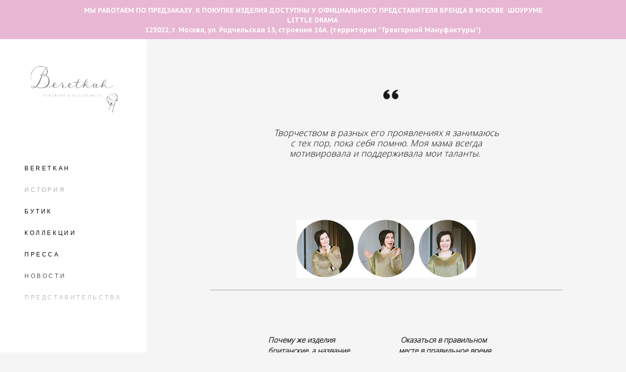

--- FILE ---
content_type: text/html; charset=UTF-8
request_url: https://beretkah.ru/istoriya
body_size: 14074
content:
<!-- Vigbo-cms //static-cdn5-2.vigbo.tech/u12260/15016/ levi2 -->
<!DOCTYPE html>
<html lang="ru">
<head>
    <script>var _createCookie=function(e,o,t){var i,n="";t&&((i=new Date).setTime(i.getTime()+864e5*t),n="; expires="+i.toGMTString()),document.cookie=e+"="+o+n+"; path=/"};function getCookie(e){e=document.cookie.match(new RegExp("(?:^|; )"+e.replace(/([\.$?*|{}\(\)\[\]\\\/\+^])/g,"\\$1")+"=([^;]*)"));return e?decodeURIComponent(e[1]):void 0}"bot"==getCookie("_gphw_mode")&&_createCookie("_gphw_mode","humen",0);</script>
    <meta charset="utf-8">
<title>О БРЕНДЕ</title>
<meta name="keywords" content="" />
<meta name="description" content=" 

 

Творчеством в разных его проявлениях я занимаюсь с тех пор, пока себя помню. Моя мама всегда мотивировала и поддерживала мои таланты. 

 



 

 " />
<meta property="og:title" content="О БРЕНДЕ" />
<meta property="og:description" content="&amp;nbsp; &amp;nbsp; Творчеством в разных его проявлениях я занимаюсь с тех пор, пока себя помню. Моя мама всегда мотивировала и поддерживала мои таланты.&amp;nbsp; &amp;nbsp; &amp;nbsp; &amp;nbsp;" />
<meta property="og:url" content="https://beretkah.ru/istoriya" />
<meta property="og:type" content="website" />
<meta property="og:image" content="https://static-cdn5-2.vigbo.tech/u12260/15016/blog/1767812/350033/2647442/1000-ff2cebb1eea208dff12a39c20da4f2df.jpg" />
<meta property="og:image" content="https://static-cdn5-2.vigbo.tech/u12260/15016/logo/u-6479873cb2a86bdbd98b368b11e1747e.png" />

<meta name="viewport" content="width=device-width, initial-scale=1">


	<link rel="shortcut icon" href="//static-cdn5-2.vigbo.tech/u12260/15016/favicon.ico" type="image/x-icon" />

<!-- Blog RSS -->

<!-- Preset CSS -->
    <script>window.use_preset = false;</script>

<script>
    window.cdn_paths = {};
    window.cdn_paths.modules = '//cdn06-2.vigbo.tech/cms/kevin2/site/' + 'dev/scripts/site/';
    window.cdn_paths.site_scripts = '//cdn06-2.vigbo.tech/cms/kevin2/site/' + 'dev/scripts/';
</script>
    <link href="https://fonts.googleapis.com/css?family=Abel|Alegreya:400,400i,700,700i,800,800i,900,900i|Alex+Brush|Amatic+SC:400,700|Andika|Anonymous+Pro:400i,700i|Anton|Arimo:400,400i,700,700i|Arsenal:400,400i,700,700i|Asap:400,400i,500,500i,600,600i,700,700i|Bad+Script|Baumans|Bitter:100,100i,200,200i,300,300i,400i,500,500i,600,600i,700i,800,800i,900,900i|Brygada+1918:400,700,400i,700i|Cactus+Classical+Serif|Carlito:400,700,400i,700i|Chocolate+Classical+Sans|Comfortaa:300,400,500,600,700|Commissioner:100,200,300,400,500,600,700,800,900|Cormorant:300i,400i,500,500i,600,600i,700i|Cormorant+Garamond:300i,400i,500,500i,600,600i,700i|Cormorant+Infant:300i,400i,500,500i,600,600i,700i|Cousine:400,400i,700,700i|Crafty+Girls|Cuprum:400,400i,700,700i|Days+One|Dela+Gothic+One|Delius+Unicase:400,700|Didact+Gothic|Dosis|EB+Garamond:400i,500,500i,600,600i,700i,800,800i|Euphoria+Script|Exo|Exo+2:100,100i,200,200i,300i,400i,500,500i,600,600i,700i,800,800i,900,900i|Federo|Fira+Code:300,500,600|Fira+Sans:100,100i,200,200i,300i,400i,500,500i,600,600i,700i,800,800i,900,900i|Fira+Sans+Condensed:100,100i,200,200i,300i,400i,500,500i,600,600i,700i,800,800i,900,900i|Forum|Gentium+Book+Plus:400,700,400i,700i|Gentium+Plus:400,700,400i,700i|Geologica:100,200,300,400,500,600,700,800,900|Glegoo:400,700|Golos+Text:400,500,600,700,800,900|Gudea:400,400i,700|Handlee|IBM+Plex+Mono:100,100i,200,200i,300i,400i,500,500i,600,600i,700i|IBM+Plex+Sans:100,100i,200,200i,300i,400i,500,500i,600,600i,700i|IBM+Plex+Serif:100,100i,200,200i,300,300i,400,400i,500,500i,600,600i,700,700i|Inter:100,200,300,400,500,600,700,800,900|Inter+Tight:100,200,300,400,500,600,700,800,900,100i,200i,300i,400i,500i,600i,700i,800i,900i|Istok+Web:400,400i,700,700i|JetBrains+Mono:100,100i,200,200i,300,300i,400,400i,500,500i,600,600i,700,700i,800,800i|Jost:100,100i,200,200i,300,300i,400,400i,500,500i,600,600i,700,700i,800,800i,900,900i|Jura:400,300,500,600,700|Kelly+Slab|Kranky|Krona+One|Leckerli+One|Ledger|Liter|Lobster|Lora:400,400i,700,700i,500,500i,600,600i|Lunasima:400,700|Manrope:200,300,400,500,600,700,800|Marck+Script|Marko+One|Marmelad|Merienda+One|Merriweather:300i,400i,700i,900,900i|Moderustic:300,400,500,600,700,800|Montserrat:300i,400i,500,500i,600,600i,700i,800,800i,900,900i|Montserrat+Alternates:100,100i,200,200i,300,300i,400,400i,500,500i,600,600i,700,700i,800,800i,900,900i|Mulish:200,300,400,500,600,700,800,900,200i,300i,400i,500i,600i,700i,800i,900i|Neucha|Noticia+Text:400,400i,700,700i|Noto+Sans:400,400i,700,700i|Noto+Sans+Mono:100,200,300,400,500,600,700,800,900|Noto+Serif:400,400i,700,700i|Noto+Serif+Display:100,200,300,400,500,600,700,800,900,100i,200i,300i,400i,500i,600i,700i,800i,900i|Nova+Flat|Nova+Oval|Nova+Round|Nova+Slim|Nunito:400,200,200i,300,300i,400i,600,600i,700,700i,800,800i,900,900i|Old+Standard+TT:400i|Open+Sans:300i,400i,600,600i,700i,800,800i|Open+Sans+Condensed:300,300i,700|Oranienbaum|Original+Surfer|Oswald:200,500,600|Oxygen:300|Pacifico|Philosopher:400,400i,700,700i|Piazzolla:100,200,300,400,500,600,700,800,900,100i,200i,300i,400i,500i,600i,700i,800i,900i|Play:400,700|Playfair+Display:400,700,400i,500,500i,600,600i,700i,800,800i,900,900i|Playfair+Display+SC|Poiret+One|Press+Start+2P|Prosto+One|PT+Mono|PT+Sans:400i,700i|PT+Sans+Caption:400,700|PT+Sans+Narrow:400,700|PT+Serif:400i,700i|PT+Serif+Caption:400,400i|Quicksand|Raleway:100,100i,300i,400i,500,500i,600,600i,700i,800,800i,900,900i|Roboto:100,100i,300i,400i,500,500i,700i,900,900i|Roboto+Condensed:300i,400i,700i|Roboto+Mono:100,100i,200,200i,300,300i,400,400i,500,500i,600,600i,700,700i|Roboto+Slab:100,200,500,600,800,900|Rochester|Rokkitt:400,100,300,500,600,700,800,900|Rubik:300i,400i,500,500i,600,600i,700i,800,800i,900,900i|Ruslan+Display|Russo+One|Salsa|Satisfy|Scada:400,400i,700,700i|Snippet|Sofia|Source+Code+Pro:200,300,400,500,600,700,900|Source+Sans+Pro:200,300,400,600,700,900|Source+Serif+Pro:200,200i,300,300i,400,400i,600,600i,700,700i,900,900i|Spectral:200,200i,300,300i,400,400i,500,500i,600,600i,700,700i,800,800i|Stint+Ultra+Expanded|STIX+Two+Text:400,700,400i,700i|Syncopate|Tenor+Sans|Tinos:400,400i,700,700i|Trochut|Ubuntu:300i,400i,500,500i,700i|Ubuntu+Condensed|Ubuntu+Mono:400,400i,700,700i|Unbounded:200,300,400,500,600,700,800,900|Underdog|Unkempt:400,700|Voces|Wix+Madefor+Display:400,500,600,700,800|Wix+Madefor+Text:400,500,600,700,800,400i,500i,600i,700i,800i|Yeseva+One|Ysabeau:100,200,300,400,500,600,700,800,900,100i,200i,300i,400i,500i,600i,700i,800i,900i|Ysabeau+Infant:100,200,300,400,500,600,700,800,900,100i,200i,300i,400i,500i,600i,700i,800i,900i|Ysabeau+Office:100,200,300,400,500,600,700,800,900,100i,200i,300i,400i,500i,600i,700i,800i,900i|Ysabeau+SC:100,200,300,400,500,600,700,800,900|Zen+Old+Mincho&display=swap&subset=cyrillic" rel="stylesheet">    <!-- CORE CSS -->
            <link rel="stylesheet" type="text/css" href="//shop-cdn06-2.vigbo.tech/vigbo-cms/styles/prod/build_shop_front.css?v=sUPdR2">
        <!-- SITE CSS -->
    <link rel="stylesheet" type="text/css" href="//cdn06-2.vigbo.tech/cms/kevin2/site/prod/css/build_cms_front.css?v=sUPdR2">
    <!-- PREVIEW CSS -->
        <link rel="stylesheet" type="text/css" href="https://beretkah.ru/css/custom-shop.css?v=46.739" />
            <!-- +React styles -->
    <link rel="stylesheet" type="text/css" href="//cdn06-2.vigbo.tech/cms/kevin2/site/prod/css/main.chunk.css?ver=0GXwRy"></link>
    <!-- -React styles -->
    
    <!-- LIFE CHANGED CSS -->
            <link rel="stylesheet" type="text/css" href="https://beretkah.ru/css/custom.css?v=46.739" />
    
    
                    <!-- <script src="//cdn06-2.vigbo.tech/cms/kevin2/site/dev/scripts/vendor/jquery-1.9.1.min.js?v=0GXwRy"></script> -->

    
    
    <meta name="yandex-verification" content="4dd4636f5814b34b" />

    <style>
    .adaptive-desktop .custom__content--max-width,
    .adaptive-desktop .md-infoline__wrap {
        max-width: 85%;
    }
</style>
    <script src="//cdn06-2.vigbo.tech/cms/kevin2/site/dev/scripts/vendor/jquery-3.3.1.min.js?ver=0GXwRy"></script>

    </head>


	



    <body data-template="levi2" class="f__preset-box f__site f__2 loading locale_ru levi2 mod--search-disable mod--img-logo mod--header-static mod--menu-align-content desktop adaptive-desktop mod--vertical-menu mod--vertical-menu__tablet-mobile mod--infoline-enable bot-version js--loading-cascade mod--font-none-preset layout-vertical--logo-top--icons-bottom   " data-preview="">

            
    
                        <!-- Инфополоса -->
            <div id="md-infoline" class="md-infoline js--infoline is--mobile-hide ">
                    <div class="md-infoline__cont f__3">
            <div class="md-infoline__wrap custom__content--max-width">
                                <p class="f__3 f__mt-0 f__mb-0" style="text-align: center;"><span style="font-family:PT Sans Caption;"><span style="font-size:14px;"><strong>МЫ РАБОТАЕМ ПО ПРЕДЗАКАЗУ.&nbsp;К ПОКУПКЕ ИЗДЕЛИЯ ДОСТУПНЫ У ОФИЦИАЛЬНОГО ПРЕДСТАВИТЕЛЯ БРЕНДА В МОСКВЕ&nbsp;&nbsp;ШОУРУМЕ LITTLE DRAMA&nbsp;</strong><br />
<strong>123022, г. Москва, ул. Родчельская 15, строение 16A. (территория &quot;Трехгорной Мануфактуры&quot;)</strong></span></span></p>                            </div>
        </div>
    
</div>
    <div class="md-infoline-assets">
        <script>
            let infolineTypeTpl = 'tech'; /* Миграция и смена дизайна*/
			const infolineDBVersionTpl = "14";
            let infoscripeStorage = localStorage.getItem('infostripe');
            const infostripeData = JSON.parse(infoscripeStorage);
			let infolineinfolineFirstJSTpl = false;

            if(!infoscripeStorage || (infoscripeStorage && (infostripeData.version !== infolineDBVersionTpl))) {
                infolineinfolineFirstJSTpl = true;
                $('body').addClass('is--infoline-firstopen');
            }
        </script>
        <script>
			infolineTypeTpl = 'user'; /* Используется обычной полосой */
			const infolineCrossSettingTpl = "false";
        </script>
<style>
    .md-infoline__cont {
    padding-top: 10px;
    padding-bottom: 10px;
}
    .md-infoline {
        background: #e8b7d4;
    }
.md-infoline__close svg path {
        fill: #000000;
    }
/* Цвет крестика не используется после задачи MAIN-3592
.md-infoline__close:hover svg path  {
        fill: ;
    }
*/
</style>
        </div>

                <div class="l-wrap js-wrap">

    <aside class="aside-header custom__header-decorate-line custom__menu-bg-rgb js--aside-header layout-vertical--logo-top--icons-bottom  " data-set-top="stay-in-window">
    <!-- Logo -->
    <div class="l-header__col l-header__logo--box">
        <div id='logoWrap' class='logo__wrap' data-lt="" >
            
<div class="logo logo-image">
	<a href="https://beretkah.ru/">
		

			
			<img src="[data-uri]"
				 data-src="//static-cdn5-2.vigbo.tech/u12260/15016/logo/u-6479873cb2a86bdbd98b368b11e1747e.png?v=46.739"
				 alt="Головные уборы и аксессуары Beretk!Ah"
				 title="Головные уборы и аксессуары Beretk!Ah"
				 class=" mod--has-logo1x "
				 						data-width2x="282.5"
				 			/>
			</a>

</div>
        </div>
    </div>

    <!-- Menu -->
    <div class="l-header__col l-header__menu--box">
        <div data-custom-scroll class="mod--custom-scroll-hidden mod--custom-scroll-resize md-menu--mobile mod--menu-long-href js--menu--mobile mod--set-top--stop-mobile">
            <div class="menu-shadow mod--menu-shadow__top"></div>
            <div class="md-menu--mobile__cont">
                
                			<ul class="menu md-menu__main js--menu__main is--level1 		 mod--menu_left"><li  id="4845406" data-id="4845406" class="md-menu__li-l1 menu-item js--menu__li-l1 "><a class="md-menu__href-l1 is--link-level1 f__menu  big-height5" href="https://beretkah.ru/"  >BERETKAH</a></li><li  id="1767812" data-id="1767812" class="md-menu__li-l1 menu-item js--menu__li-l1  active"><a class="md-menu__href-l1 is--link-level1 f__menu  big-height5" href="https://beretkah.ru/istoriya"  >ИСТОРИЯ</a></li><li  id="865671" data-id="865671" class="md-menu__li-l1 menu-item js--menu__li-l1 "><a class="md-menu__href-l1 is--link-level1 f__menu mod--href-l1__shop js--shop-categories-link  big-height5" data-name="БУТИК" data-url="shop" href="https://beretkah.ru/shop"  >БУТИК</a></li><li  id="872460" data-id="872460" class="md-menu__li-l1 menu-item js--menu__li-l1 "><a class="md-menu__href-l1 is--link-level1 f__menu  big-height5" href="https://beretkah.ru/kollektsii"  >КОЛЛЕКЦИИ</a></li><li  id="886050" data-id="886050" class="md-menu__li-l1 menu-item js--menu__li-l1 "><a class="md-menu__href-l1 is--link-level1 f__menu  big-height5" href="https://beretkah.ru/pressa"  >ПРЕССА</a></li><li  id="889479" data-id="889479" class="md-menu__li-l1 menu-item js--menu__li-l1 "><a class="md-menu__href-l1 is--link-level1 f__menu  big-height5" href="https://beretkah.ru/novosti"  >НОВОСТИ</a></li><li  id="2100824" data-id="2100824" class="md-menu__li-l1 menu-item js--menu__li-l1 "><a class="md-menu__href-l1 is--link-level1 f__menu  big-height5" href="https://beretkah.ru/predstavitelstva"  >ПРЕДСТАВИТЕЛЬСТВА</a></li><li  id="2100992" data-id="2100992" class="md-menu__li-l1 menu-item js--menu__li-l1 "><a class="md-menu__href-l1 is--link-level1 f__menu  big-height5" href="https://beretkah.ru/kontakty"  >КОНТАКТЫ</a></li><li  id="2101034" data-id="2101034" class="md-menu__li-l1 menu-item js--menu__li-l1 "><a class="md-menu__href-l1 is--link-level1 f__menu  big-height5" href="https://beretkah.ru/kto-nosit"  >КТО НОСИТ</a></li><li  id="2101265" data-id="2101265" class="md-menu__li-l1 menu-item js--menu__li-l1 "><a class="md-menu__href-l1 is--link-level1 f__menu  big-height5" href="https://beretkah.ru/otzyvy"  >ОТЗЫВЫ</a></li><li  id="3102158" data-id="3102158" class="md-menu__li-l1 menu-item js--menu__li-l1 "><a class="md-menu__href-l1 is--link-level1 f__menu  big-height5" href="https://beretkah.ru/partnery"  >ПАРТНЕРЫ</a></li><li  id="5576792" data-id="5576792" class="md-menu__li-l1 menu-item js--menu__li-l1 "><a class="md-menu__href-l1 is--link-level1 f__menu  big-height5" href="http://www.beretkah.co.uk" rel="ext noopener noreferrer" >ENG</a></li></ul><div class="md-menu-mobile__socials social-icons"><div class="social-icons-wrapper"></div></div>
            </div>
            <div class="menu-shadow mod--menu-shadow__bottom"></div>
        </div>
    </div>

    <!-- Icons Search and Basket -->
    <div class="l-header__col l-header__icon--box">
        <div class="js--menu-icons md-menu__icons " style="display: none">
        <!-- Если есть поиск или корзина -->
    <div class="l-header__icons--box f__menu">
        &nbsp; <!-- для выравнивания по вертикали (дублирует размер шрифта) -->

        <div class="l-header__icons--wrap">
            <div class="js--iconBasketWrapper" >
                 <!-- если не только Поиск и есть Магазин -->
                    <!-- то выводим корзину -->
                    <div class="js--iconBasketView  l-header__icon l-header__icon--cart" style="display: none;">
                        <a href='/shop/cart' class='shop-basket--box lnk-cart design_editor-icons' data-id='shop-cart-widget'>
                            <span class='shop-basket'>
                                                                    <!-- Basket 03 -->
                                    <svg xmlns="http://www.w3.org/2000/svg" viewBox="0 0 16.5 17.5"><path class="basket-svg-style basket-svg-edit-round" d="M14.14,6.17H2.36S.75,12,.75,13.58A3.19,3.19,0,0,0,4,16.75h8.57a3.19,3.19,0,0,0,3.21-3.17C15.75,12,14.14,6.17,14.14,6.17Z"/><path class="basket-svg-style basket-svg-edit-limit" d="M4.5,5.64C4.5,3,5.59.75,8.25.75S12,3,12,5.64"/></svg>

                                                            </span>
                            <span class='shop-cart-widget-amount'>
                                                            </span>
                        </a>
                    </div>
                
            </div>

                    </div>

        <!-- Add separator -->
                <!-- -->
    </div>
        </div>
    </div>

    <!-- Burger for Mobile -->
    <div class="l-header__col3 l-header__col l-header__ham--box" data-count-pages="12">
    <div class="md-menu__hamburger js-mob-menu-open">
        <svg height="20px" xmlns="http://www.w3.org/2000/svg" viewBox="0 0 18 17.5"><line class="hamburger-svg-style" y1="1" x2="18" y2="1"/><line class="hamburger-svg-style" y1="7" x2="18" y2="7"/><line class="hamburger-svg-style" y1="13" x2="18" y2="13"/></svg>
    </div>
</div>

</aside>





        <!-- Mobile menu -->
        <!-- mobile menu -->
<div  data-menu-type="mobile" data-custom-scroll data-set-top="stay-in-window" class="custom__header-decorate-line mod--custom-scroll-hidden mod--custom-scroll-resize md-menu--mobile js--menu--mobile mod--set-top--stop-mobile">
    <div class="md-menu--mobile__cont js--menu-mobile__cont">
        
        			<ul class="menu md-menu__main js--menu__main is--level1 		 mod--menu_left"><li  id="4845406" data-id="4845406" class="md-menu__li-l1 menu-item js--menu__li-l1 "><a class="md-menu__href-l1 is--link-level1 f__menu  big-height5" href="https://beretkah.ru/"  >BERETKAH</a></li><li  id="1767812" data-id="1767812" class="md-menu__li-l1 menu-item js--menu__li-l1  active"><a class="md-menu__href-l1 is--link-level1 f__menu  big-height5" href="https://beretkah.ru/istoriya"  >ИСТОРИЯ</a></li><li  id="865671" data-id="865671" class="md-menu__li-l1 menu-item js--menu__li-l1 "><a class="md-menu__href-l1 is--link-level1 f__menu mod--href-l1__shop js--shop-categories-link  big-height5" data-name="БУТИК" data-url="shop" href="https://beretkah.ru/shop"  >БУТИК</a></li><li  id="872460" data-id="872460" class="md-menu__li-l1 menu-item js--menu__li-l1 "><a class="md-menu__href-l1 is--link-level1 f__menu  big-height5" href="https://beretkah.ru/kollektsii"  >КОЛЛЕКЦИИ</a></li><li  id="886050" data-id="886050" class="md-menu__li-l1 menu-item js--menu__li-l1 "><a class="md-menu__href-l1 is--link-level1 f__menu  big-height5" href="https://beretkah.ru/pressa"  >ПРЕССА</a></li><li  id="889479" data-id="889479" class="md-menu__li-l1 menu-item js--menu__li-l1 "><a class="md-menu__href-l1 is--link-level1 f__menu  big-height5" href="https://beretkah.ru/novosti"  >НОВОСТИ</a></li><li  id="2100824" data-id="2100824" class="md-menu__li-l1 menu-item js--menu__li-l1 "><a class="md-menu__href-l1 is--link-level1 f__menu  big-height5" href="https://beretkah.ru/predstavitelstva"  >ПРЕДСТАВИТЕЛЬСТВА</a></li><li  id="2100992" data-id="2100992" class="md-menu__li-l1 menu-item js--menu__li-l1 "><a class="md-menu__href-l1 is--link-level1 f__menu  big-height5" href="https://beretkah.ru/kontakty"  >КОНТАКТЫ</a></li><li  id="2101034" data-id="2101034" class="md-menu__li-l1 menu-item js--menu__li-l1 "><a class="md-menu__href-l1 is--link-level1 f__menu  big-height5" href="https://beretkah.ru/kto-nosit"  >КТО НОСИТ</a></li><li  id="2101265" data-id="2101265" class="md-menu__li-l1 menu-item js--menu__li-l1 "><a class="md-menu__href-l1 is--link-level1 f__menu  big-height5" href="https://beretkah.ru/otzyvy"  >ОТЗЫВЫ</a></li><li  id="3102158" data-id="3102158" class="md-menu__li-l1 menu-item js--menu__li-l1 "><a class="md-menu__href-l1 is--link-level1 f__menu  big-height5" href="https://beretkah.ru/partnery"  >ПАРТНЕРЫ</a></li><li  id="5576792" data-id="5576792" class="md-menu__li-l1 menu-item js--menu__li-l1 "><a class="md-menu__href-l1 is--link-level1 f__menu  big-height5" href="http://www.beretkah.co.uk" rel="ext noopener noreferrer" >ENG</a></li></ul><div class="md-menu-mobile__socials social-icons"><div class="social-icons-wrapper"></div></div>
        <span class="js-close-mobile-menu close-mobile-menu">
        <!--<svg width="20px" height="20px"  xmlns="http://www.w3.org/2000/svg" viewBox="0 0 14.39 17.5"><line class="close-menu-burger" x1="0.53" y1="2.04" x2="13.86" y2="15.37"/><line class="close-menu-burger" x1="0.53" y1="15.37" x2="13.86" y2="2.04"/></svg>-->
            <svg xmlns="http://www.w3.org/2000/svg" width="18" height="18" viewBox="0 0 18 18"><path class="close-menu-burger" fill="none" fill-rule="evenodd" stroke="#fff" stroke-linecap="round" stroke-linejoin="round" stroke-width="1.5" d="M9 9.5l8-8-8 8-8-8 8 8zm0 0l8 8-8-8-8 8 8-8z"/></svg>
        </span>
    </div>
</div>

        <!-- Blog Slider -->
        
        <!-- CONTENT -->
        <div class="l-content l-content--main  desktop ">
            <section id="blog" class="l-content--box blog composite" data-structure="blog-dispatcher" data-blog-type="" data-blog-preview-layout="">
    <div class="">
        <!-- Desktop/Mobile Blog -->
        
                <style>
        #post-content .element-box > .element { padding-bottom: 10px; }

        .composite-content .composite-content-box {
            max-width: 1200px;
            margin: 0 auto;
        }

    </style>

    <script type="text/json" id="blog-options">
        {"sid":"1767812","url":"istoriya","design":null}    </script>

    <script type="text/json" id="post-form-error-messages">
        {"required":"\u041e\u0431\u044f\u0437\u0430\u0442\u0435\u043b\u044c\u043d\u043e \u043a \u0437\u0430\u043f\u043e\u043b\u043d\u0435\u043d\u0438\u044e","mailerror":"\u0412\u0432\u0435\u0434\u0438\u0442\u0435 \u043a\u043e\u0440\u0440\u0435\u043a\u0442\u043d\u044b\u0439 e-mail","msgInvalidFileExtension":"\u041d\u0435\u0434\u043e\u043f\u0443\u0441\u0442\u0438\u043c\u044b\u0439 \u0444\u043e\u0440\u043c\u0430\u0442 \u0444\u0430\u0439\u043b\u0430 \"{name}\", \u0437\u0430\u0433\u0440\u0443\u0437\u0438\u0442\u0435 \u0444\u0430\u0439\u043b \u0432 \u0444\u043e\u0440\u043c\u0430\u0442\u0435 \"{extensions}\"","msgSizeTooLarge":"\u0424\u0430\u0439\u043b \"{name}\" ({size} KB) \u0441\u043b\u0438\u0448\u043a\u043e\u043c \u0431\u043e\u043b\u044c\u0448\u043e\u0439, \u043c\u0430\u043a\u0441\u0438\u043c\u0430\u043b\u044c\u043d\u044b\u0439 \u0440\u0430\u0437\u043c\u0435\u0440 \u0444\u0430\u0439\u043b\u0430 {maxSize} KB.","msgSumSizeTooLarge":"\u041e\u0431\u0449\u0438\u0439 \u0440\u0430\u0437\u043c\u0435\u0440 \u0444\u0430\u0439\u043b\u043e\u0432 \u043d\u0435 \u0434\u043e\u043b\u0436\u0435\u043d \u043f\u0440\u0435\u0432\u044b\u0448\u0430\u0442\u044c 25 \u041cB","msgDuplicateFile":"\u0424\u0430\u0439\u043b \"{name}\" \u0443\u0436\u0435 \u043f\u0440\u0438\u043a\u0440\u0435\u043f\u043b\u0435\u043d. \u0412\u044b \u043d\u0435 \u043c\u043e\u0436\u0435\u0442\u0435 \u043f\u0440\u0438\u043a\u0440\u0435\u043f\u0438\u0442\u044c 2 \u043e\u0434\u0438\u043d\u0430\u043a\u043e\u0432\u044b\u0445 \u0444\u0430\u0439\u043b\u0430."}    </script>

    <script type="text/json" id="blog-protect-images-options">
        {"message":"","protectImage":"n"}    </script>
    <script>window.widgetPostMapScroll = true;</script>

    <div class="composite-content blog-content sidebar-position-none blog-type-post"
         data-backbone-view="blog-post"
         data-protect-image="Array">
        <!-- composite-content-box -->
        <div class=" blog-content-box">
            

<div class="items">
    <article class="post composite-frontend-post" id="post_350033">
        <div id="post-content" style="max-width: 100%;">
            <div class="post-body">
	<style type="text/css">.adaptive-desktop #section350033_0 .section__content{min-height:10px;}</style><a id="custom" class="js--anchor" name="custom"></a><div class="md-section js--section" id="section350033_0">
        
    <div class="section__bg"  ></div>
			<div class="section__content">
				<div class="container custom__content--max-width"><div class="row"><div class="col col-md-24"><div class="widget"
	 id="widget_2647340"
	 data-id="2647340"
	 data-type="post-indent">

    <div class="wg-post-indent" id="w_2647340">
    <div class="wg-post-indent__inner" style="width: 100%; height: 21px;"></div>
</div></div>
</div></div><div class="row"><div class="col col-md-24"><div class="widget"
	 id="widget_2647331"
	 data-id="2647331"
	 data-type="quote">

    
<div id="w_2647331" class="wg-quote de--common__link-color transparentbg align-right scale-large">
    <div class="wg-quote__block" style="background-color: transparent; width: 51%; ">
        <div class="wg-quote__type standard" style="background: url([data-uri]); "></div>

        <div class="wg-quote__text-box " style="letter-spacing: 0em; line-height: 1.2; ">
                    </div>
    </div>
</div>
</div>
<div class="widget"
	 id="widget_2647334"
	 data-id="2647334"
	 data-type="simple-text">

    
<div class="element simple-text transparentbg" id="w_2647334" style="background-color: transparent; ">
    <div class="text-box text-box-test1  nocolumns" style="max-width: 64%; -moz-column-gap: 10px; -webkit-column-gap: 10px; column-gap: 10px; letter-spacing: 0em; line-height: 1.2; font-family: 'Open Sans Light'; font-size: 18px !important;  margin: 0 auto; ">
        <p style="text-align: center;">&nbsp;</p>

<p style="text-align: center;">&nbsp;</p>

<p style="text-align: center;"><span style="font-family:open sans light,sans-serif;"><em><span style="color:#000000;"><span style="font-size:18px;">Творчеством в разных его проявлениях я занимаюсь с тех пор, пока себя помню. Моя мама всегда мотивировала и поддерживала мои таланты.&nbsp;</span></span></em></span></p>

<p style="text-align: center;">&nbsp;</p>

<p style="text-align: center;"><br />
<br />
&nbsp;</p>

<p style="text-align: center;">&nbsp;</p>
        
    </div>
</div></div>
</div></div><div class="row"><div class="col col-md-24"><div class="widget"
	 id="widget_2647442"
	 data-id="2647442"
	 data-type="simple-image">

    <script type="text/json" class='widget-options'>
{"photoData":{"id":"4184477","name":"ff2cebb1eea208dff12a39c20da4f2df.jpg","crop":[],"size":{"height":"193","width":"600"},"width":"600","height":"193","bg":"rgba(168,164,155,.7)"},"storage":"\/\/static-cdn5-2.vigbo.tech\/u12260\/15016\/blog\/1767812\/350033\/2647442\/"}</script>



<div class="element simple-image origin  mod--gallery-easy    " id="w_2647442">
    <div class="image-box ae--hover-effect__parent js--hover-effect__parent" style="max-width: 51%; text-align: center; ">

        <div class="image-block ae--hover-effect__child-first">
            <div class="gallery-squery-bg mod--center" style="background-color: rgba(168,164,155,.7); max-"></div>
            <img style="" class="js--pin-show image-pic gallery-image-in"  src='[data-uri]' data-base-path="//static-cdn5-2.vigbo.tech/u12260/15016/blog/1767812/350033/2647442/" data-file-name="ff2cebb1eea208dff12a39c20da4f2df.jpg" data-dynamic="true" alt="" width="600" height="193" data-width="600" data-height="193" />
            <div class="ae--hover-effect__child-first__inner js--pin-show"  ></div>
        </div>
        
    </div>
</div>
</div>
</div></div><div class="row"><div class="col col-md-24"><div class="widget"
	 id="widget_2647319"
	 data-id="2647319"
	 data-type="post-break-line">

    <div class="element post-break-line" id="w_2647319">
        <div class="break-line" style="width: 100%; margin: 0px auto;">
       <div class="decoration" style="background: url(&quot;[data-uri]&quot;) center center repeat-x;"></div>
    </div></div></div>
</div></div><div class="row"><div class="col col-md-24"><div class="widget"
	 id="widget_2647322"
	 data-id="2647322"
	 data-type="post-indent">

    <div class="wg-post-indent" id="w_2647322">
    <div class="wg-post-indent__inner" style="width: 100%; height: 46px;"></div>
</div></div>
</div></div><div class="row"><div class="col col-md-24"><div class="widget"
	 id="widget_2647325"
	 data-id="2647325"
	 data-type="simple-text">

    
<div class="element simple-text transparentbg" id="w_2647325" style="background-color: transparent; ">
    <div class="text-box text-box-test1  twocolumns" style="max-width: 67%; -moz-column-gap: 50px; -webkit-column-gap: 50px; column-gap: 50px; letter-spacing: 0em; line-height: 1.5; font-family: 'Open Sans Light'; font-size: 15px !important;  margin: 0 auto; ">
        <p><span style="font-size:15px;"><span style="font-family:open sans light,sans-serif;"><em><strong>Почему же изделия британские, а название русское?</strong></em><br />
<br />
Просто мне очень хотелось воссоединить две важные для меня составляющие: традицию ношения головных уборов, с которой я тесно соприкоснулась и прониклась во время проживания и обучения в Великобритании, и российскую - моя Родина, страна, которая дала мне много всего.<br />
<br />
Творчеством в разных его проявлениях я занимаюсь с тех пор, пока себя помню. Моя мама всегда мотивировала и поддерживала мои таланты. Но полностью я смогла посвятить себя творческой деятельности после того как в 2008 году переехала в Великобританию, где закончила магистратуру по специальности &quot;маркетинг в сфере международного модного бизнеса&quot;. Совмещая работу визажиста и стилиста под брендом &nbsp;<a href="http://esteemmakeover.co.uk">ESTEEM MAKEOVER</a>, будучи представленной престижным шотландским агентством&nbsp;the Colours, параллельно я стала воплощать свои идеи по созданию головных уборов в жизнь.<br />
<br />
&nbsp;</span></span></p>

<p>&nbsp;</p>

<p>&nbsp;</p>

<p>&nbsp;</p>

<p>&nbsp;</p>

<p>&nbsp;</p>

<p>&nbsp;</p>

<p>&nbsp;</p>

<p><br />
<br />
<span style="font-size:15px;"><span style="font-family:open sans light,sans-serif;">&nbsp;<em><strong>Оказаться в правильном месте в правильное время</strong></em></span></span></p>

<p>&nbsp;</p>

<p>&nbsp;</p>

<p><span style="font-size:15px;"><span style="font-family:open sans light,sans-serif;">Во время съёмок рекламной кампании самого известного бренда свадебной моды в Шотландии&nbsp;<a href="http://joyceyoungcollections.co.uk">By Storm</a>&nbsp;я показала дизайнеру Джойс Йанг свои изделия. Не скрою своего&nbsp; восторга, когда Джойс предложила продавать мои аксессуары в своём магазине в Глазго! Для дизайнера без профильного образования это было феерично!<br />
С Джойс мы стали очень хорошими подругами, и именно она создала для меня свадебное платье, которое теперь в коллекции ее бренда под моим именем.<br />
<br />
После Глазго последовал Лондон, Швеция, Берлин, а не так давно открылся уютный шоурум в центре Москвы. В пространстве, которые мы - организаторы самого стильного события в свадебной индустрии Москвы фестиваля&nbsp;<a href="http://wfest.ru">WFEST-</a> создали для себя и тех, кто разделяет нашу любовь к стильным свадьбам, представлен большой выбор изделий, каждое из которых сделано руками мной и моими талантливыми помощницами. Приходя к нам в гости, невозможно не перемерить все, что там есть. Поэтому мы устраиваем уютные и интересные творческие вечера раз в месяц, куда приглашаем всех желающих, чтобы окунуться в мир творчества, моды и забыть о суёте за чашечкой чая и беседе о прекрасном.</span></span><br />
<br />
&nbsp;</p>
        
    </div>
</div></div>
<div class="widget"
	 id="widget_2647349"
	 data-id="2647349"
	 data-type="simple-text">

    
<div class="element simple-text transparentbg" id="w_2647349" style="background-color: transparent; ">
    <div class="text-box text-box-test1  nocolumns" style="max-width: 100%; -moz-column-gap: 10px; -webkit-column-gap: 10px; column-gap: 10px; letter-spacing: 0em; line-height: 1.2;  margin: 0 auto; ">
                
    </div>
</div></div>
<div class="widget"
	 id="widget_17365421"
	 data-id="17365421"
	 data-type="post-button">

    <style>
    #w_17365421 .post-button-content:hover {
        color: #ffffff !important;
    }

    #w_17365421 .post-button-content:hover:after {
        border: 1px solid #e8bcbc;
        background-color: #e8bcbc;
    }

    #w_17365421 .post-button-content {
        color: #544e4e !important;

                    font-family: Open Sans;
            font-size: 16px;
            letter-spacing: 0.05em;
        
        padding-top: 11px;
        padding-bottom: 11px;

            }

    #w_17365421 .post-button-content:after {
        border: 1px solid #ebe8e8;
        background-color: rgba(0, 0, 0, 0);
    }

    #w_17365421 .post-button__helper {
                    padding-left: 0.05em;
            margin-left: -0.05em;
            margin-right: -0.05em;
        
                    display: flex;
            }

        #w_17365421 .post-button__helper:before,
    #w_17365421 .post-button__helper:after {
        width: 20px;
    }
    
    #w_17365421 {
        text-align: center;
    }
</style>



<div class="element post-button   " id="w_17365421">
    <a href="http://breeze-magazine.ru/freedom/in-focus/tatyana-ashakova-kak-russkij-harakter-pomog-pokorit-evropu/" data-type=""           class=" post-button-content f__btn js--post-button__link f__btn hided view-2        style-regular"
            >
                    <span class="post-button__helper js--post-button__helper f__btn-lh">узнать обо мне больше&nbsp;</span>
            </a>
</div>

</div>
<div class="widget"
	 id="widget_24855884"
	 data-id="24855884"
	 data-type="post-button">

    <style>
    #w_24855884 .post-button-content:hover {
        color: #ffffff !important;
    }

    #w_24855884 .post-button-content:hover:after {
        border: 1px solid #e8bcbc;
        background-color: #e8bcbc;
    }

    #w_24855884 .post-button-content {
        color: #544e4e !important;

                    font-family: Open Sans;
            font-size: 16px;
            letter-spacing: 0.05em;
        
        padding-top: 11px;
        padding-bottom: 11px;

            }

    #w_24855884 .post-button-content:after {
        border: 1px solid #ebe8e8;
        background-color: rgba(0, 0, 0, 0);
    }

    #w_24855884 .post-button__helper {
                    padding-left: 0.05em;
            margin-left: -0.05em;
            margin-right: -0.05em;
        
                    display: flex;
            }

        #w_24855884 .post-button__helper:before,
    #w_24855884 .post-button__helper:after {
        width: 20px;
    }
    
    #w_24855884 {
        text-align: center;
    }
</style>



<div class="element post-button   " id="w_24855884">
    <a href="https://www.thefabrika.media/designers/tatyana-ashakova.html" data-type=""           class=" post-button-content f__btn js--post-button__link f__btn hided view-2        style-regular"
            >
                    <span class="post-button__helper js--post-button__helper f__btn-lh">the Fabrika&nbsp;&nbsp;</span>
            </a>
</div>

</div>
<div class="widget"
	 id="widget_65988535"
	 data-id="65988535"
	 data-type="simple-video">

    <div class="wg-simple-video " id="w_65988535">
    <div class="video-box" style="max-width: 100%;  margin: 0 auto; ">
        <iframe
    class="youtube player wg-simple-video__player"
    data-src="//www.youtube.com/embed/cs1HqkCDDBs?wmode=transparent&amp;enablejsapi=1&amp;feature=youtu.be"
    data-rate="1.7777777777778"
    type="text/html"
    webkitAllowFullScreen 
    mozallowfullscreen 
    allowFullScreen
></iframe>    </div>

    <div class="video-description f__2" style="max-width: 100%;  margin: 0 auto;  "></div>
</div>
</div>
<div class="widget"
	 id="widget_2647328"
	 data-id="2647328"
	 data-type="post-indent">

    <div class="wg-post-indent" id="w_2647328">
    <div class="wg-post-indent__inner" style="width: 100%; height: 37px;"></div>
</div></div>
<div class="widget"
	 id="widget_50427659"
	 data-id="50427659"
	 data-type="simple-video">

    <div class="wg-simple-video " id="w_50427659">
    <div class="video-box" style="max-width: 100%;  margin: 0 auto; ">
        <iframe
    class="youtube player wg-simple-video__player"
    data-src="//www.youtube.com/embed/EVkRpGni-8o?wmode=transparent&amp;enablejsapi=1&amp;t=2s"
    data-rate="1.7777777777778"
    type="text/html"
    webkitAllowFullScreen 
    mozallowfullscreen 
    allowFullScreen
></iframe>    </div>

    <div class="video-description f__2" style="max-width: 100%;  margin: 0 auto;  font-size: 14px; font-family: Verdana; letter-spacing: 0em; line-height: 1.2; ;color: #000000; text-align:left; ">BeretkAh in Paris 2018</div>
</div>
</div>
</div></div><div class="row"><div class="col col-md-24"><div class="widget"
	 id="widget_2647661"
	 data-id="2647661"
	 data-type="simple-video">

    <div class="wg-simple-video " id="w_2647661">
    <div class="video-box" style="max-width: 100%;  margin: 0 auto; ">
        <iframe
    class="youtube player wg-simple-video__player"
    data-src="//www.youtube.com/embed/Tu-4Z5JdkDI?wmode=transparent&amp;enablejsapi=1&amp;"
    data-rate="1.7777777777778"
    type="text/html"
    webkitAllowFullScreen 
    mozallowfullscreen 
    allowFullScreen
></iframe>    </div>

    <div class="video-description f__2" style="max-width: 100%;  margin: 0 auto;  font-size: 14px; font-family: Verdana; letter-spacing: 0em; line-height: 1.2; ;color: #000000; text-align:left; ">BeretkAh in Paris 2018 (backstage)</div>
</div>
</div>
</div></div><div class="row"><div class="col col-md-24"><div class="widget"
	 id="widget_2647316"
	 data-id="2647316"
	 data-type="post-break-line">

    <div class="element post-break-line" id="w_2647316">
        <div class="break-line" style="width: 100%; margin: 0px auto;">
       <div class="decoration" style="background: url(&quot;[data-uri]&quot;) center center repeat-x;"></div>
    </div></div></div>
</div></div><div class="row"><div class="col col-md-24"><div class="widget"
	 id="widget_2647343"
	 data-id="2647343"
	 data-type="post-indent">

    <div class="wg-post-indent" id="w_2647343">
    <div class="wg-post-indent__inner" style="width: 100%; height: 48px;"></div>
</div></div>
<div class="widget"
	 id="widget_50427590"
	 data-id="50427590"
	 data-type="simple-video">

    <div class="wg-simple-video " id="w_50427590">
    <div class="video-box" style="max-width: 100%;  margin: 0 auto; ">
        <iframe
    class="youtube player wg-simple-video__player"
    data-src="//www.youtube.com/embed/nNywgn_mxqs?wmode=transparent&amp;enablejsapi=1&amp;t=11s"
    data-rate="1.7777777777778"
    type="text/html"
    webkitAllowFullScreen 
    mozallowfullscreen 
    allowFullScreen
></iframe>    </div>

    <div class="video-description f__2" style="max-width: 100%;  margin: 0 auto;  font-size: 14px; font-family: Verdana; letter-spacing: 0em; line-height: 1.2; ;color: #000000; text-align:left; ">Татьяна Ашакова о свадебной индустрии России</div>
</div>
</div>
</div></div><div class="row"><div class="col col-md-24"><div class="widget"
	 id="widget_50427663"
	 data-id="50427663"
	 data-type="simple-video">

    <div class="wg-simple-video " id="w_50427663">
    <div class="video-box" style="max-width: 100%;  margin: 0 auto; ">
        <iframe
    class="youtube player wg-simple-video__player"
    data-src="//www.youtube.com/embed/N0CAnup9wko?wmode=transparent&amp;enablejsapi=1&amp;"
    data-rate="1.7777777777778"
    type="text/html"
    webkitAllowFullScreen 
    mozallowfullscreen 
    allowFullScreen
></iframe>    </div>

    <div class="video-description f__2" style="max-width: 100%;  margin: 0 auto;  font-size: 14px; font-family: Verdana; letter-spacing: 0em; line-height: 1.2; ;color: #000000; text-align:left; ">BeretkAh and Svetlana Evstigneeva AW19 Moscow Fashion Week</div>
</div>
</div>
<div class="widget"
	 id="widget_50427691"
	 data-id="50427691"
	 data-type="simple-video">

    <div class="wg-simple-video " id="w_50427691">
    <div class="video-box" style="max-width: 100%;  margin: 0 auto; ">
        <iframe
    class="youtube player wg-simple-video__player"
    data-src="//www.youtube.com/embed/deEaS15QGmg?wmode=transparent&amp;enablejsapi=1&amp;"
    data-rate="1.7777777777778"
    type="text/html"
    webkitAllowFullScreen 
    mozallowfullscreen 
    allowFullScreen
></iframe>    </div>

    <div class="video-description f__2" style="max-width: 100%;  margin: 0 auto;  font-size: 14px; font-family: Verdana; letter-spacing: 0em; line-height: 1.2; ;color: #000000; text-align:left; ">BeretkAh & Svetlana Evstigneeva SS18 Moscow Fashion Week</div>
</div>
</div>
<div class="widget"
	 id="widget_50427707"
	 data-id="50427707"
	 data-type="simple-video">

    <div class="wg-simple-video " id="w_50427707">
    <div class="video-box" style="max-width: 100%;  margin: 0 auto; ">
        <iframe
    class="youtube player wg-simple-video__player"
    data-src="//www.youtube.com/embed/uMS6TlIQChs?wmode=transparent&amp;enablejsapi=1&amp;t=15s"
    data-rate="1.7777777777778"
    type="text/html"
    webkitAllowFullScreen 
    mozallowfullscreen 
    allowFullScreen
></iframe>    </div>

    <div class="video-description f__2" style="max-width: 100%;  margin: 0 auto;  font-size: 14px; font-family: Verdana; letter-spacing: 0em; line-height: 1.2; ;color: #000000; text-align:left; ">BeretkAh at Gran Prix Radio Montecarlo, Moscow 2018</div>
</div>
</div>
<div class="widget"
	 id="widget_2647664"
	 data-id="2647664"
	 data-type="simple-text">

    
<div class="element simple-text transparentbg" id="w_2647664" style="background-color: transparent; ">
    <div class="text-box text-box-test1  nocolumns" style="max-width: 100%; -moz-column-gap: 10px; -webkit-column-gap: 10px; column-gap: 10px; letter-spacing: 0em; line-height: 1.5; font-family: 'Open Sans Light'; font-size: 14px !important;  margin: 0 auto; ">
        <p style="text-align: center;"><span style="font-family:open sans light,sans-serif;"><span style="font-size:14px;">Мы будем рады видеть Вас!<br />
<br />
А я в свою очередь буду стараться радовать вас новыми и необычными головными уборами.<br />
<br />
Искренне ваша,<br />
<br />
Татьяна</span></span></p>
        
    </div>
</div></div>
</div></div><div class="row"><div class="col col-md-24"><div class="widget"
	 id="widget_2647346"
	 data-id="2647346"
	 data-type="post-break-line">

    <div class="element post-break-line" id="w_2647346">
        <div class="break-line" style="width: 100%; margin: 0px auto;">
       <div class="decoration" style="background: url(&quot;[data-uri]&quot;) center center repeat-x;"></div>
    </div></div></div>
</div></div></div></div></div></div>
        </div>
    </article>
</div>        </div>
        <div class="clearfix"><!-- --></div>
    </div>

    </div>
</section>
<script id="seo-config" type="text/json">[{},{}]</script>

        </div>
        <footer class="l-footer ">
		<a name="footer"></a>
	<div class='md-btn-go-up js-scroll-top'>
		<svg width="6px" height="11px" viewBox="0 0 7 11" version="1.1" xmlns="http://www.w3.org/2000/svg" xmlns:xlink="http://www.w3.org/1999/xlink">
			<g stroke="none" stroke-width="1" fill="none" fill-rule="evenodd">
				<g class='md-btn-go-up-svg-color' transform="translate(-1116.000000, -716.000000)" fill="#ffffff">
					<polygon transform="translate(1119.115116, 721.500000) scale(1, -1) translate(-1119.115116, -721.500000) " points="1116.92791 716 1116 716.9625 1119.71163 720.8125 1120.23023 721.5 1119.71163 722.1875 1116 726.0375 1116.92791 727 1122.23023 721.5"></polygon>
				</g>
			</g>
		</svg>
	</div>
	<div class="l-content l-content--footer desktop">
	<section id="blog2" class="l-content--box blog composite" data-structure="blog-dispatcher">
		<div class="composite-content blog-content sidebar-position-none blog-type-post" data-backbone-view="blog-post" data-protect-image="">
			<div class=" blog-content-box">
				<div class="items">
					<article class="post footer-post" id="post_350033">
						<div id="post-content" style="max-width: 100%;">
							<div class="post-body" data-structure="footer">
							<div class="post-body">
	<style type="text/css">.adaptive-desktop #section5038061_0 .section__content{min-height:10px;}footer .md-section, footer .copyright #gpwCC, footer .copyright a#gpwCC{color:rgba(70, 69, 83, 1);}footer.l-footer .section__bg{background-color:#ffffff;}footer.l-footer .copyright{background-color:#ffffff;}.adaptive-mobile .l-footer, .adaptive-mobile .l-footer p, .adaptive-mobile .copyright__gophotoweb--box{text-align:center !important;}footer.l-footer .copyright__gophotoweb--box{text-align:center;}</style><a id="custom" class="js--anchor" name="custom"></a><div class="md-section js--section" id="section5038061_0">
        
    <div class="section__bg"  ></div>
			<div class="section__content">
				<div class="container custom__content--max-width"><div class="row"><div class="col col-md-24"><div class="widget"
	 id="widget_65960019"
	 data-id="65960019"
	 data-type="simple-text">

    
<div class="element simple-text transparentbg" id="w_65960019" style="background-color: transparent; ">
    <div class="text-box text-box-test1  nocolumns" style="max-width: 100%; -moz-column-gap: 10px; -webkit-column-gap: 10px; column-gap: 10px; letter-spacing: 0em; line-height: 1.3;  margin: 0 auto; ">
        <span style="color: rgba(70, 69, 83, 1);"><span style="font-size:14px;"> www.beretkah.ru </span></span>        
    </div>
</div></div>
</div></div></div></div></div></div>
							</div>
						</div>
					</article>
				</div>
			</div>
		</div>
	</section>
	</div>

	<div class="copyright ">
		<div class="copyright__gophotoweb--box">
			<div class="md-section js--section">
				<div class="section__content">
				<div class="container custom__content--max-width">
										<div class="share-box">
						<!-- BEGIN JIVOSITE CODE {literal} -->
<script type='text/javascript'>
(function(){ var widget_id = 'yZhfPp86b6';var d=document;var w=window;function l(){
var s = document.createElement('script'); s.type = 'text/javascript'; s.async = true; s.src = '//code.jivosite.com/script/widget/'+widget_id; var ss = document.getElementsByTagName('script')[0]; ss.parentNode.insertBefore(s, ss);}if(d.readyState=='complete'){l();}else{if(w.attachEvent){w.attachEvent('onload',l);}else{w.addEventListener('load',l,false);}}})();</script>
<!-- {/literal} END JIVOSITE CODE -->
<!-- Yandex.Metrika counter -->
<script type="text/javascript" >
    (function (d, w, c) {
        (w[c] = w[c] || []).push(function() {
            try {
                w.yaCounter46283412 = new Ya.Metrika({
                    id:46283412,
                    clickmap:true,
                    trackLinks:true,
                    accurateTrackBounce:true
                });
            } catch(e) { }
        });

        var n = d.getElementsByTagName("script")[0],
            s = d.createElement("script"),
            f = function () { n.parentNode.insertBefore(s, n); };
        s.type = "text/javascript";
        s.async = true;
        s.src = "https://mc.yandex.ru/metrika/watch.js";

        if (w.opera == "[object Opera]") {
            d.addEventListener("DOMContentLoaded", f, false);
        } else { f(); }
    })(document, window, "yandex_metrika_callbacks");
</script>
<noscript><div><img src="https://mc.yandex.ru/watch/46283412" style="position:absolute; left:-9999px;" alt="" /></div></noscript>
<!-- /Yandex.Metrika counter -->


					</div>
										<div class="row">
						<div class="col col-md-24">
															<a id='gpwCC' href="https://vigbo.com/?utm_source=beretkah.ru&utm_medium=footer&utm_campaign=copyright" target="_blank" rel="noopener noreferrer">сайт от vigbo</a>
													</div>
					</div>
				</div>
				</div>
			</div>
		</div>
	</div>
	
</footer>

<!-- Search -->

<!-- SVG icons -->
<script id="svg-tmpl-basket-1" type="text/template">
    <!-- Basket 01 -->
    <svg xmlns="http://www.w3.org/2000/svg" viewBox="0 0 14.57 17.5"><path class="basket-svg-style basket-svg-edit-round basket-svg-edit-limit" d="M4.58,7.15V3.42A2.69,2.69,0,0,1,7.29.75h0A2.69,2.69,0,0,1,10,3.42V7.15"/><polygon class="basket-svg-style basket-svg-edit-limit" points="13.79 16.75 0.79 16.75 1.33 5.02 13.24 5.02 13.79 16.75"/></svg>

</script>

<script id="svg-tmpl-basket-2" type="text/template">
    <!-- Basket 02 -->
    <svg xmlns="http://www.w3.org/2000/svg" viewBox="0 0 15.5 17.5"><path class="basket-svg-style basket-svg-edit-round" d="M5,4.48V3.42A2.69,2.69,0,0,1,7.75.75h0a2.69,2.69,0,0,1,2.72,2.67V4.48"/><path class="basket-svg-style basket-svg-edit-round" d="M13.23,16.75h-11A1.51,1.51,0,0,1,.75,15.26s0,0,0-.07l1-10.7h12l1,10.7a1.5,1.5,0,0,1-1.45,1.56Z"/><path class="basket-svg-style basket-svg-edit-round" d="M10.47,7.68h0"/><path class="basket-svg-style basket-svg-edit-round" d="M5,7.68H5"/></svg>

</script>

<script id="svg-tmpl-basket-3" type="text/template">
    <!-- Basket 03 -->
    <svg xmlns="http://www.w3.org/2000/svg" viewBox="0 0 16.5 17.5"><path class="basket-svg-style basket-svg-edit-round" d="M14.14,6.17H2.36S.75,12,.75,13.58A3.19,3.19,0,0,0,4,16.75h8.57a3.19,3.19,0,0,0,3.21-3.17C15.75,12,14.14,6.17,14.14,6.17Z"/><path class="basket-svg-style basket-svg-edit-limit" d="M4.5,5.64C4.5,3,5.59.75,8.25.75S12,3,12,5.64"/></svg>

</script>

<script id="svg-tmpl-basket-4" type="text/template">
    <!-- Basket 04 -->
    <svg xmlns="http://www.w3.org/2000/svg" viewBox="0 0 19.5 17.5"><polyline class="basket-svg-style basket-svg-edit-round" points="1.97 7.15 3.75 16.11 15.75 16.11 17.55 7.15"/><line class="basket-svg-style basket-svg-edit-round basket-svg-edit-limit" x1="7.95" y1="1.17" x2="3.11" y2="6.61"/><line class="basket-svg-style basket-svg-edit-round basket-svg-edit-limit" x1="11.55" y1="1.17" x2="16.41" y2="6.61"/><line class="basket-svg-style basket-svg-edit-round" x1="0.75" y1="6.61" x2="18.75" y2="6.61"/></svg>

</script>

<script id="svg-tmpl-basket-5" type="text/template">
    <!-- Basket 05 -->
    <svg xmlns="http://www.w3.org/2000/svg" viewBox="0 0 18.5 17.5"><polyline class="basket-svg-style basket-svg-edit-round" points="0.75 1.63 3.13 1.63 5.51 12.59 15.95 12.59 17.75 4.63 4.3 4.63"/><ellipse class="basket-svg-style basket-svg-edit-limit" cx="6.64" cy="15.42" rx="1.36" ry="1.33"/><ellipse class="basket-svg-style basket-svg-edit-limit" cx="14.59" cy="15.42" rx="1.36" ry="1.33"/></svg>

</script>
<script type="text/json" id="post-tokens">
    []</script>
        <!-- //// end //// -->

        <!-- Cookie Message -->
        
    </div>

        <script src="//cdn06-2.vigbo.tech/cms/kevin2/site/prod/js/site.js?ver=0GXwRy"></script>
    
    <!-- Yandex.Metrika counter -->
<script type="text/javascript">
    (function (d, w, c) {
        (w[c] = w[c] || []).push(function() {
            try {
                w.yaCounter32484525 = new Ya.Metrika({
                    id:32484525,
                    clickmap:true,
                    trackLinks:true,
                    accurateTrackBounce:true
                });
            } catch(e) { }
        });

        var n = d.getElementsByTagName("script")[0],
            s = d.createElement("script"),
            f = function () { n.parentNode.insertBefore(s, n); };
        s.type = "text/javascript";
        s.async = true;
        s.src = "https://mc.yandex.ru/metrika/watch.js";

        if (w.opera == "[object Opera]") {
            d.addEventListener("DOMContentLoaded", f, false);
        } else { f(); }
    })(document, window, "yandex_metrika_callbacks");
</script>
<noscript><div><img src="https://mc.yandex.ru/watch/32484525" style="position:absolute; left:-9999px;" alt="" /></div></noscript>
<!-- /Yandex.Metrika counter -->    <script> var jst_default = 1;</script>
    <div class="global-site-info" data-info='{"bid" : "15016", "img_load_effect" : "cascade", "infoline_cross" : "false", "is_page_blog_post" : "", "is_shop_page" : "", "lang" : "ru", "logo" : "image", "menu_after_slider" : "", "menu_align_content" : "y", "menu_decoration_line" : "", "menu_layout" : "vertical--logo-top--icons-bottom", "menu_load_effect" : "", "menu_move_effect" : "hide", "menu_transparent" : "", "minicart": "", "mobile" : "", "protect_images" : "n", "repo" : "cms", "server" : "thor", "sid" : "8811", "site_name" : "levi2", "static_path" : "static-cdn5-2.vigbo.tech", "structure_type" : "composite", "tablet" : "", "uid" : "u12260"}'></div>
             <!-- +React scripts -->
        <div id="checkout-modal-root" data-cssvariables-styling="true"></div>
        <div id="minicart-root" data-cssvariables-styling="true"></div>
        <script src="//cdn06-2.vigbo.tech/cms/kevin2/site/prod/js/runtime-main.js?ver=0GXwRy"></script>
        <script src="//cdn06-2.vigbo.tech/cms/kevin2/site/prod/js/main.chunk.js?ver=0GXwRy"></script>
        <!-- -React scripts -->
    </body>
</html>
